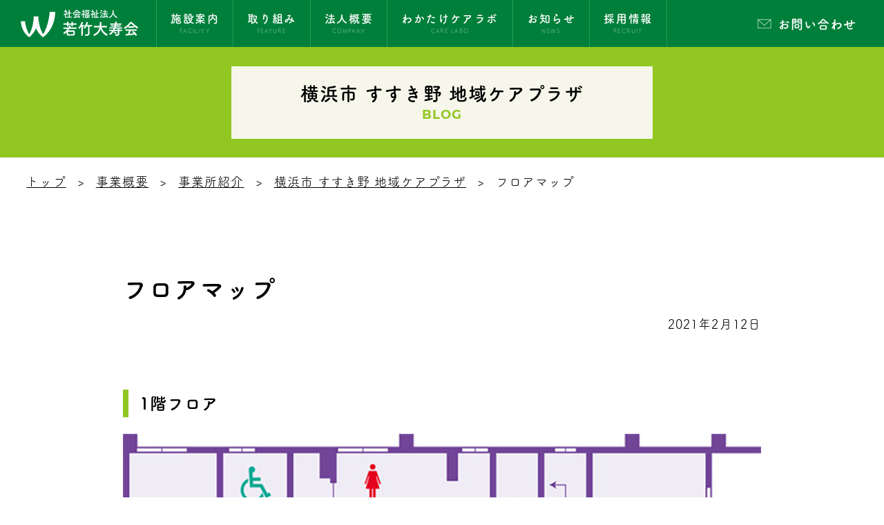

--- FILE ---
content_type: text/html; charset=UTF-8
request_url: https://wakatake.net/facility/4882/
body_size: 30680
content:
 
 

<!DOCTYPE html>
<html lang="ja">
  <head prefix="og: http://ogp.me/ns# fb: http://ogp.me/ns/fb#">
    <meta charset="utf-8" />
    <meta name="viewport" content="width=device-width,user-scalable=no,maximum-scale=1" />
    <meta http-equiv="X-UA-Compatible" content="IE=edge,chrome=1" />
    
    <title>フロアマップ | 社会福祉法人 若竹大寿会</title>

    <link rel="shortcut icon" href="https://wakatake.net/wp-content/themes/wakatake-corp/asset/images/common/favicon.ico" />
    <link rel="icon" type="image/png" href="https://wakatake.net/wp-content/themes/wakatake-corp/asset/images/common/icon-192x192.png" />
    <link href="https://wakatake.net/wp-content/themes/wakatake-corp/asset/css/style.css?=202201140635" rel="stylesheet" />

    <script>
      (function (d) {
        var config = {
            kitId: 'ekq8end',
            scriptTimeout: 3000,
            async: true,
          },
          h = d.documentElement,
          t = setTimeout(function () {
            h.className = h.className.replace(/\bwf-loading\b/g, '') + ' wf-inactive';
          }, config.scriptTimeout),
          tk = d.createElement('script'),
          f = false,
          s = d.getElementsByTagName('script')[0],
          a;
        h.className += ' wf-loading';
        tk.src = 'https://use.typekit.net/' + config.kitId + '.js';
        tk.async = true;
        tk.onload = tk.onreadystatechange = function () {
          a = this.readyState;
          if (f || (a && a != 'complete' && a != 'loaded')) return;
          f = true;
          clearTimeout(t);
          try {
            Typekit.load(config);
          } catch (e) {}
        };
        s.parentNode.insertBefore(tk, s);
      })(document);
    </script>

    
<!-- All In One SEO Pack 3.6.2ob_start_detected [-1,-1] -->
<meta name="description"  content="フロアマップのご案内です" />

<script type="application/ld+json" class="aioseop-schema">{}</script>
<link rel="canonical" href="https://wakatake.net/facility/4882/" />
<meta property="og:type" content="article" />
<meta property="og:title" content="フロアマップ" />
<meta property="og:description" content="フロアマップのご案内です" />
<meta property="og:url" content="https://wakatake.net/facility/4882/" />
<meta property="og:site_name" content="社会福祉法人 若竹大寿会" />
<meta property="og:image" content="https://wakatake.net/wp-content/uploads/2020/07/sns.jpg" />
<meta property="og:image:width" content="1200" />
<meta property="og:image:height" content="630" />
<meta property="article:tag" content="施設案内" />
<meta property="article:tag" content="横浜市 すすき野 地域ケアプラザ" />
<meta property="article:published_time" content="2021-02-12T06:37:32Z" />
<meta property="article:modified_time" content="2021-02-12T06:38:12Z" />
<meta property="og:image:secure_url" content="https://wakatake.net/wp-content/uploads/2020/07/sns.jpg" />
<meta name="twitter:card" content="summary_large_image" />
<meta name="twitter:site" content="@wakatake_hukusi" />
<meta name="twitter:title" content="フロアマップ" />
<meta name="twitter:description" content="フロアマップのご案内です" />
<meta name="twitter:image" content="https://wakatake.net/wp-content/uploads/2020/07/sns.jpg" />
			<script type="text/javascript" >
				window.ga=window.ga||function(){(ga.q=ga.q||[]).push(arguments)};ga.l=+new Date;
				ga('create', 'UA-131831642-1', 'auto');
				// Plugins
				
				ga('send', 'pageview');
			</script>
			<script async src="https://www.google-analytics.com/analytics.js"></script>
			<!-- All In One SEO Pack -->
<link rel='dns-prefetch' href='//s.w.org' />
		<script type="text/javascript">
			window._wpemojiSettings = {"baseUrl":"https:\/\/s.w.org\/images\/core\/emoji\/13.0.1\/72x72\/","ext":".png","svgUrl":"https:\/\/s.w.org\/images\/core\/emoji\/13.0.1\/svg\/","svgExt":".svg","source":{"concatemoji":"https:\/\/wakatake.net\/wp-includes\/js\/wp-emoji-release.min.js?ver=5.6.16"}};
			!function(e,a,t){var n,r,o,i=a.createElement("canvas"),p=i.getContext&&i.getContext("2d");function s(e,t){var a=String.fromCharCode;p.clearRect(0,0,i.width,i.height),p.fillText(a.apply(this,e),0,0);e=i.toDataURL();return p.clearRect(0,0,i.width,i.height),p.fillText(a.apply(this,t),0,0),e===i.toDataURL()}function c(e){var t=a.createElement("script");t.src=e,t.defer=t.type="text/javascript",a.getElementsByTagName("head")[0].appendChild(t)}for(o=Array("flag","emoji"),t.supports={everything:!0,everythingExceptFlag:!0},r=0;r<o.length;r++)t.supports[o[r]]=function(e){if(!p||!p.fillText)return!1;switch(p.textBaseline="top",p.font="600 32px Arial",e){case"flag":return s([127987,65039,8205,9895,65039],[127987,65039,8203,9895,65039])?!1:!s([55356,56826,55356,56819],[55356,56826,8203,55356,56819])&&!s([55356,57332,56128,56423,56128,56418,56128,56421,56128,56430,56128,56423,56128,56447],[55356,57332,8203,56128,56423,8203,56128,56418,8203,56128,56421,8203,56128,56430,8203,56128,56423,8203,56128,56447]);case"emoji":return!s([55357,56424,8205,55356,57212],[55357,56424,8203,55356,57212])}return!1}(o[r]),t.supports.everything=t.supports.everything&&t.supports[o[r]],"flag"!==o[r]&&(t.supports.everythingExceptFlag=t.supports.everythingExceptFlag&&t.supports[o[r]]);t.supports.everythingExceptFlag=t.supports.everythingExceptFlag&&!t.supports.flag,t.DOMReady=!1,t.readyCallback=function(){t.DOMReady=!0},t.supports.everything||(n=function(){t.readyCallback()},a.addEventListener?(a.addEventListener("DOMContentLoaded",n,!1),e.addEventListener("load",n,!1)):(e.attachEvent("onload",n),a.attachEvent("onreadystatechange",function(){"complete"===a.readyState&&t.readyCallback()})),(n=t.source||{}).concatemoji?c(n.concatemoji):n.wpemoji&&n.twemoji&&(c(n.twemoji),c(n.wpemoji)))}(window,document,window._wpemojiSettings);
		</script>
		<style type="text/css">
img.wp-smiley,
img.emoji {
	display: inline !important;
	border: none !important;
	box-shadow: none !important;
	height: 1em !important;
	width: 1em !important;
	margin: 0 .07em !important;
	vertical-align: -0.1em !important;
	background: none !important;
	padding: 0 !important;
}
</style>
	<link rel='stylesheet' id='wp-block-library-css'  href='https://wakatake.net/wp-includes/css/dist/block-library/style.min.css?ver=5.6.16' type='text/css' media='all' />
<link rel='stylesheet' id='wc-shortcodes-style-css'  href='https://wakatake.net/wp-content/plugins/wc-shortcodes/public/assets/css/style.css?ver=3.46' type='text/css' media='all' />
<link rel='stylesheet' id='wordpresscanvas-font-awesome-css'  href='https://wakatake.net/wp-content/plugins/wc-shortcodes/public/assets/css/font-awesome.min.css?ver=4.7.0' type='text/css' media='all' />
<script type='text/javascript' src='https://wakatake.net/wp-includes/js/jquery/jquery.min.js?ver=3.5.1' id='jquery-core-js'></script>
<script type='text/javascript' src='https://wakatake.net/wp-includes/js/jquery/jquery-migrate.min.js?ver=3.3.2' id='jquery-migrate-js'></script>
<link rel="https://api.w.org/" href="https://wakatake.net/wp-json/" /><link rel="alternate" type="application/json" href="https://wakatake.net/wp-json/wp/v2/facility/4882" /><link rel="EditURI" type="application/rsd+xml" title="RSD" href="https://wakatake.net/xmlrpc.php?rsd" />
<link rel="wlwmanifest" type="application/wlwmanifest+xml" href="https://wakatake.net/wp-includes/wlwmanifest.xml" /> 
<meta name="generator" content="WordPress 5.6.16" />
<link rel='shortlink' href='https://wakatake.net/?p=4882' />
<link rel="alternate" type="application/json+oembed" href="https://wakatake.net/wp-json/oembed/1.0/embed?url=https%3A%2F%2Fwakatake.net%2Ffacility%2F4882%2F" />
<link rel="alternate" type="text/xml+oembed" href="https://wakatake.net/wp-json/oembed/1.0/embed?url=https%3A%2F%2Fwakatake.net%2Ffacility%2F4882%2F&#038;format=xml" />




  </head>

  <body>
    <div id="js-loading" class="loader">
  <div class="loaderWhite"></div>
  <div class="loaderIn"></div>
  <div class="logo">
    <div class="logoIn">
      <div class="name">
        <img src="https://wakatake.net/wp-content/themes/wakatake-corp/asset/images/common/logo.svg" alt="社会福祉法人　若竹大寿会" />
      </div>
    </div>
    <!-- <div class="loadingAni">
    	<div class="loadingAni-text">
    		<span class="loadingAni-text-words">L</span>
    		<span class="loadingAni-text-words">O</span>
    		<span class="loadingAni-text-words">A</span>
    		<span class="loadingAni-text-words">D</span>
    		<span class="loadingAni-text-words">I</span>
    		<span class="loadingAni-text-words">N</span>
    		<span class="loadingAni-text-words">G</span>
    	</div>
    </div> -->
    <div class="loader-wrapper">
      <div id="js-progress" class="loader-progress"></div>
    </div>
  </div>
  <!-- <div class="loader-icon"></div> -->
</div>



  <script type="text/javascript">
    var link = document.createElement('link');
    link.href = 'https://wakatake.net/wp-content/themes/wakatake-corp/editor-style.css';
    link.rel = 'stylesheet';
    link.type = 'text/css';
    var head = document.getElementsByTagName('head')[0];
    head.appendChild(link);
  </script>

    <div class="wrapper">

      <!-- ヘッダー＆メニューオーバーレイ -->
      <header id="top-head" class="l-header">
  <div class="l-headerNavi">
    <div class="logo">
      <a href="/"><img src="https://wakatake.net/wp-content/themes/wakatake-corp/asset/images/common/logo.svg" alt="社会福祉法人　若竹大寿会" /></a>
    </div>
    <nav class="l-glovalNavi">
      <ul>
        <li class="l-glovalNavi-item glovalNavi-drop">
          <a class="l-glovalNavi-mainNavi" href="/facilitylist/"> <span>施設案内</span><span>FACILITY</span> </a>
          <div class="l-glovalNavi-toggleArea">
            <ul class="l-glovalNavi__list">
              <li class="l-glovalNavi__item">
                <a class="l-glovalNavi__link" href="https://wakatake-net.my.canva.site/cream-and-light-brown-photographic-wedding-event-website" target="_blank">
                  <div class="l-glovalNavi-toggleArea-list__thumb item"><img class="retina" src="https://wakatake.net/wp-content/themes/wakatake-corp/asset/images/business/suvNavi_yokohama.jpg" alt="" /></div>
                  <span class="item">施設・サービスをお探しの方へ</span>
                </a>
              </li>
              <li class="l-glovalNavi__item">
                <a class="l-glovalNavi__link" href="/business/area/">
                  <div class="l-glovalNavi-toggleArea-list__thumb item"><img class="retina" src="https://wakatake.net/wp-content/themes/wakatake-corp/asset/images/business/suvNavi_area.jpg" alt="事業領域" /></div>
                  <span class="item">事業領域</span>
                </a>
              </li>
            </ul>
          </div>
        </li>
        <li class="l-glovalNavi-item">
          <a class="l-glovalNavi-mainNavi" href="/feature/wakatake/"> <span>取り組み</span><span>FEATURE</span> </a>
        </li>
        <li class="l-glovalNavi-item glovalNavi-drop">
          <a class="l-glovalNavi-mainNavi" href="/corporation/"> <span>法人概要</span><span>COMPANY</span> </a>
          <div class="l-glovalNavi-toggleArea">
            <ul class="l-glovalNavi__list">
              <li class="l-glovalNavi__item">
                <a class="l-glovalNavi__link" href="/corporation/philosophy/">
                  <div class="l-glovalNavi-toggleArea-list__thumb item"><img class="retina" src="https://wakatake.net/wp-content/themes/wakatake-corp/asset/images/corporation/suvNavi_philosophy.jpg" alt="法人理念" /></div>
                  <span class="item">法人理念</span>
                </a>
              </li>
              <li class="l-glovalNavi__item">
                <a class="l-glovalNavi__link" href="/corporation/about/">
                  <div class="l-glovalNavi-toggleArea-list__thumb item"><img class="retina" src="https://wakatake.net/wp-content/themes/wakatake-corp/asset/images/corporation/suvNavi_about.jpg" alt="法人概要" /></div>
                  <span class="item">法人概要</span>
                </a>
              </li>
              <li class="l-glovalNavi__item">
                <a class="l-glovalNavi__link" href="/corporation/history/">
                  <div class="l-glovalNavi-toggleArea-list__thumb item"><img class="retina" src="https://wakatake.net/wp-content/themes/wakatake-corp/asset/images/corporation/suvNavi_history.jpg" alt="沿革" /></div>
                  <span class="item">沿革</span>
                </a>
              </li>
              <li class="l-glovalNavi__item">
                <a class="l-glovalNavi__link" href="/corporation/message/">
                  <div class="l-glovalNavi-toggleArea-list__thumb item"><img class="retina" src="https://wakatake.net/wp-content/themes/wakatake-corp/asset/images/corporation/suvNavi_message.jpg" alt="トップメッセージ" /></div>
                  <span class="item">トップメッセージ</span>
                </a>
              </li>
            </ul>
          </div>
        </li>
        <li class="l-glovalNavi-item glovalNavi-drop">
          <a class="l-glovalNavi-mainNavi" href="/carelabo/"> <span>わかたけケアラボ</span><span>CARE LABO</span> </a>
          <div class="l-glovalNavi-toggleArea">
            <ul class="l-glovalNavi__list">
              <li class="l-glovalNavi__item">
                <a class="l-glovalNavi__link" href="/carelabo/kaizen/">
                  <div class="l-glovalNavi-toggleArea-list__thumb item"><img class="retina" src="https://wakatake.net/wp-content/themes/wakatake-corp/asset/images/carelabo/suvNavi_kaizen.jpg" alt="" /></div>
                  <span class="item">業務改善</span>
                </a>
              </li>
              <li class="l-glovalNavi__item">
                <a class="l-glovalNavi__link" href="/carelabo/nolifting/">
                  <div class="l-glovalNavi-toggleArea-list__thumb item"><img class="retina" src="https://wakatake.net/wp-content/themes/wakatake-corp/asset/images/feature/suvNavi_nolif.jpg" alt="" /></div>
                  <span class="item">ノーリフティングケア</span>
                </a>
              </li>
              <li class="l-glovalNavi__item">
                <a class="l-glovalNavi__link" href="/carelabo/ikusei/">
                  <div class="l-glovalNavi-toggleArea-list__thumb item"><img class="retina" src="https://wakatake.net/wp-content/themes/wakatake-corp/asset/images/carelabo/suvNavi_ikusei.jpg" alt="" /></div>
                  <span class="item">人材育成</span>
                </a>
              </li>
              <li class="l-glovalNavi__item">
                <a class="l-glovalNavi__link" href="/carelabo/ict/">
                  <div class="l-glovalNavi-toggleArea-list__thumb item"><img class="retina" src="https://wakatake.net/wp-content/themes/wakatake-corp/asset/images/feature/suvNavi_ict.jpg" alt="" /></div>
                  <span class="item">ICT</span>
                </a>
              </li>
            </ul>
          </div>
        </li>
        <li class="l-glovalNavi-item">
          <a class="l-glovalNavi-mainNavi" href="/news/"> <span>お知らせ</span><span>NEWS</span> </a>
        </li>
        <li class="l-glovalNavi-item">
          <a class="l-glovalNavi-mainNavi l-glovalNavi-mainNavi-last" target="_blank" href="http://recruit.wakatake.net/"> <span>採用情報</span><span>RECRUIT</span> </a>
        </li>
      </ul>
    </nav>
  </div>
  <div class="l-glovalNavi-contact">
    <a href="/inquiry/"><span class="o-envelope-1"></span>お問い合わせ</a>
  </div>
</header>

<!-- スマホメニュー -->
<header role="banner" class="sp-header">
  <div class="sp-header__label">
    <div class="logoSp">
      <a href="/">
        <img src="https://wakatake.net/wp-content/themes/wakatake-corp/asset/images/common/logo.svg" alt="社会福祉法人　若竹大寿会" />
      </a>
    </div>
    <div class="sp-header__label-right">
      <div class="hamburger-box btn-menu">
        <div class="hamburger">
          <span class="hamburger-line"></span>
          <span class="hamburger-line"></span>
          <span class="hamburger-line"></span>
        </div>
      </div>
    </div>
  </div>

  <nav role="navigation" class="sp-menu menu-wrapper">
    <div class="sp-menu__inner">
      <ul class="sp-menuList">

        <li class="sp-menuItem">
          <p class="sp-menuItem__ttl01">
            <a href="/facilitylist/"><span class="sp-menuItem__ttl01-en">施設案内</span><span class="sp-menuItem__ttl01-ja">FACILITY</span></a>
          </p>
          <ul class="sp-menuList-min">
          <li class="sp-menuItem-min"><a href="https://wakatake-net.my.canva.site/cream-and-light-brown-photographic-wedding-event-website" target="_blank">施設・サービスをお探しの方へ</a></li>
            <li class="sp-menuItem-min"><a href="/business/area/">事業領域</a></li>
          </ul>
        </li>
        <li class="sp-menuItem">
          <p class="sp-menuItem__ttl01">
            <a href="/feature/wakatake/"><span class="sp-menuItem__ttl01-en">取り組み</span><span class="sp-menuItem__ttl01-ja">FEATURE</span></a>
          </p>
        </li>
        <li class="sp-menuItem">
          <p class="sp-menuItem__ttl01">
            <a href="/corporation/"> <span class="sp-menuItem__ttl01-en">法人概要</span><span class="sp-menuItem__ttl01-ja">COMPANY</span> </a>
          </p>
          <ul class="sp-menuList-min">
            <li class="sp-menuItem-min"><a href="/corporation/philosophy/">法人理念</a></li>
            <li class="sp-menuItem-min"><a href="/corporation/about/">法人概要</a></li>
            <li class="sp-menuItem-min"><a href="/corporation/history/">沿革</a></li>
            <li class="sp-menuItem-min"><a href="/corporation/message/">トップメッセージ</a></li>
          </ul>
        </li>

        <li class="sp-menuItem">
          <p class="sp-menuItem__ttl01">
            <a href="/carelabo/"> <span class="sp-menuItem__ttl01-en">わかたけケアラボ</span><span class="sp-menuItem__ttl01-ja">CARE LABO</span> </a>
          </p>
          <ul class="sp-menuList-min">
            <li class="sp-menuItem-min"><a href="/carelabo/kaizen/">業務改善</a></li>
            <li class="sp-menuItem-min"><a href="/carelabo/nolifting/">ノーリフティングケア</a></li>
            <li class="sp-menuItem-min"><a href="/carelabo/ikusei/">人材育成</a></li>
            <li class="sp-menuItem-min"><a href="/carelabo/ict/">ICT</a></li>
          </ul>
        </li>

        <li class="sp-menuItem">
          <p class="sp-menuItem__ttl01">
            <a href="/news/"> <span class="sp-menuItem__ttl01-en">お知らせ</span><span class="sp-menuItem__ttl01-ja">NEWS</span> </a>
          </p>
        </li>

        <li class="sp-menuItem">
          <p class="sp-menuItem__ttl01">
            <a href="/inquiry/"> <span class="sp-menuItem__ttl01-en">お問い合わせ</span><span class="sp-menuItem__ttl01-ja">CONTACT</span> </a>
          </p>
        </li>

        <li class="sp-menuItem">
          <p class="sp-menuItem__ttl01">
            <a href="http://recruit.wakatake.net/" target="_blank"> <span class="sp-menuItem__ttl01-en">採用情報</span><span class="sp-menuItem__ttl01-ja">RECRUIT</span> </a>
          </p>
        </li>
      </ul>
    </div>
  </nav>
</header>


            <div class="page-visual">
        <div class="page-visual__thumb zigyousyo_ttl">
          <h2 class="page-visual__ttl">
              <span> 横浜市 すすき野 地域ケアプラザ</span>            <span class="page-visual__ttl__en">BLOG</span>
          </h2>
        </div>
        <ul class="panNavi">
          <li><a href="/">トップ</a></li>
          <li><a href="/business/">事業概要</a></li>
          <li><a href="/business/facility/">事業所紹介</a></li>
          <li><a href='https://wakatake.net/category/facility/caresusugino/'>横浜市 すすき野 地域ケアプラザ</a></li>
          <li>フロアマップ</li>
        </ul>
      </div>




      <main class="page-contents newsBlog">

          <div class="newsBlog-category">
						          </div>
          <h1>フロアマップ</h1>
          <div class="newsBlog-data">
            <p>2021年2月12日</p>
          </div>

          <h2>1階フロア</h2>
<p><img src="https://wakatake.net/wp-content/uploads/2021/02/floormap1F.jpg" alt="" /></p>
<p>&nbsp;</p>
<h2>2階フロア</h2>
<p><img src="https://wakatake.net/wp-content/uploads/2021/02/floormap2F.jpg" alt="" /></p>
          <div class="newsBlog-share">
            <span>このお知らせをシェアする</span>
            <ul>
              <li class="newsBlog-share_fb"><a target="_blank" href="https://www.facebook.com/share.php?u=https://wakatake.net/facility/4882/"><img src="https://wakatake.net/wp-content/themes/wakatake-corp/asset/images/icon/icon_fb_logo.svg" alt=""></a></li>
              <li class="newsBlog-share_tw"><a target="_blank" href="https://twitter.com/intent/tweet?text=フロアマップ&url=https://wakatake.net/facility/4882/"><img src="https://wakatake.net/wp-content/themes/wakatake-corp/asset/images/icon/icon_tw.svg" alt=""></a></li>
              <li class="newsBlog-share_line"><a target="_blank" href="https://line.me/R/msg/text/フロアマップ https://wakatake.net/facility/4882/"><img src="https://wakatake.net/wp-content/themes/wakatake-corp/asset/images/icon/icon_line.svg" alt=""></a></li>
            </ul>
          </div>


          <div class="newsBlog-back">
						<a href='https://wakatake.net/category/facility/caresusugino/'>横浜市 すすき野 地域ケアプラザ</a>          </div>
      </main>

      

    </div>

     


<footer>
  <div class="footer-recruit">
    <div class="footer-recruit__box">
			<div class="logo">
	      <img src="https://wakatake.net/wp-content/themes/wakatake-corp/asset/images/common/logo_re_w.png" alt="" />
			</div>
      <div class="p-btn p-btn-white p-btn-large">
        <a class="p-btn__link" target="_blank" href="http://recruit.wakatake.net/">詳しくはこちら</a>
      </div>
    </div>
    <img src="https://wakatake.net/wp-content/themes/wakatake-corp/asset/images/common/footer_bg.jpg" alt="" />
  </div>

  <div class="footer-sns">
    <p>わかたけ公式SNS</p>
    <ul>
      <li><a target="_blank" href="https://www.facebook.com/profile.php?id=100008409762242"><img src="https://wakatake.net/wp-content/themes/wakatake-corp/asset/images/icon/icon_fb.svg" alt=""></a></li>
      <li><a target="_blank" href="https://www.instagram.com/wakatake.swc/"><img src="https://wakatake.net/wp-content/themes/wakatake-corp/asset/images/icon/icon_insta.svg" alt=""></a></li>
      <li><a target="_blank" href="https://twitter.com/wakatake_hukusi"><img src="https://wakatake.net/wp-content/themes/wakatake-corp/asset/images/icon/icon_tw.svg" alt=""></a></li>
      <li><a target="_blank" href="https://www.youtube.com/channel/UClyRtyDigtlzbrCQdJkOzzw"><img src="https://wakatake.net/wp-content/themes/wakatake-corp/asset/images/icon/icon_youtube.svg" alt=""></a></li>
    </ul>
  </div>


  <div class="footer-contact">
    <p>お電話でのお問い合わせは、各事業所までご連絡ください。<a href="/facilitylist/">事業所一覧はこちら</a></p>
  </div>

  <div class="footer-navi">
    <div class="l-inner">
      <div class="footer-navi-logo">
		    <div class="logo">
		      <a href="/"><img src="https://wakatake.net/wp-content/themes/wakatake-corp/asset/images/common/logo.svg" alt="社会福祉法人　若竹大寿会" /></a>
		    </div>
      </div>
      <div class="footer-navi-list-wrap">
				<div class="footer-navi-list">
					<p class="footer-navi-list__ttl">
						<a href="/facilitylist/">施設案内</a>
					</p>
          <ul>
						<li>
							<a href="https://wakatake-net.my.canva.site/cream-and-light-brown-photographic-wedding-event-website" target="_blank">施設・サービスをお探しの方へ</a>
						</li>
            <li>
              <a href="/business/area/">事業領域</a>
            </li>
          </ul>
				</div>
        <div class="footer-navi-list">
          <p class="footer-navi-list__ttl">
            <a href="/feature/wakatake/">取り組み</a>
          </p>
        </div>
        <div class="footer-navi-list">
          <p class="footer-navi-list__ttl">
            <a href="/corporation/">法人概要</a>
          </p>
          <ul>
            <li>
              <a href="/corporation/philosophy/">法人理念</a>
            </li>
            <li>
              <a href="/corporation/about/">法人概要</a>
            </li>
            <li>
              <a href="/corporation/history/">沿革</a>
            </li>
            <li>
              <a href="/corporation/message/">トップメッセージ</a>
            </li>
          </ul>
        </div>
        <div class="footer-navi-list">
          <p class="footer-navi-list__ttl">
            <a href="/carelabo/">わかたけケアラボ</a>
          </p>
          <ul>
            <li>
              <a href="/carelabo/kaizen/">業務改善</a>
            </li>
            <li>
              <a href="/carelabo/nolifting/">ノーリフティングケア</a>
            </li>
            <li>
              <a href="/carelabo/ikusei/">人材育成</a>
            </li>
            <li>
              <a href="/carelabo/ict/">ICT</a>
            </li>
          </ul>
        </div>
        <div class="footer-navi-list">
          <p class="footer-navi-list__ttl">
            <a href="/news/">お知らせ</a>
          </p>
        </div>
      </div>
    </div>
  </div>
  <div class="footer-navi-sub">
    <div class="l-inner">
      <ul>
        <li>
          <a href="/inquiry/">お問い合わせ</a>
        </li>
        <li>
          <a href="/privacy/">プライバシーポリシー</a>
        </li>
        <li>
          <a href="/consultation/">苦情・ご相談について</a>
        </li>
        <li>
          <a href="/accessibility/">ウェブアクセシビリティ方針</a>
        </li>
      </ul>
    </div>
  </div>
  <div class="footer-copy">
		<div class="footer-staff">
			<a href="/staffnews/">職員専用ページ</a>
		</div>
    <p>Copyright WAKATAKE.All Rights Reserved.</p>
  </div>
</footer>

<script src="//maps.googleapis.com/maps/api/js?key=AIzaSyC2bbYOGf1WP6sjjcpB-qnRDc9xXuD89fA&callback=initMap" async></script>
<script src="https://wakatake.net/wp-content/themes/wakatake-corp/asset/js/jquery-3.3.1.min.js" type="text/javascript"></script>
<script src="https://wakatake.net/wp-content/themes/wakatake-corp/asset/js/TweenMax.js" type="text/javascript"></script>
<script src="https://wakatake.net/wp-content/themes/wakatake-corp/asset/js/jquery.imgloader.js" type="text/javascript"></script>
<script src="https://wakatake.net/wp-content/themes/wakatake-corp/asset/js/map.babel.js" type="text/javascript"></script>
<script src="https://wakatake.net/wp-content/themes/wakatake-corp/asset/js/ofi.min.js" type="text/javascript"></script>
<script src="https://wakatake.net/wp-content/themes/wakatake-corp/asset/js/jquery.rwdImageMaps.min.js" type="text/javascript"></script>
<script src="https://wakatake.net/wp-content/themes/wakatake-corp/asset/js/picturefill.min.js" type="text/javascript"></script>
<script src="https://wakatake.net/wp-content/themes/wakatake-corp/asset/js/slick.min.js" type="text/javascript"></script>
<script src="https://wakatake.net/wp-content/themes/wakatake-corp/asset/js/original.js?20220114" type="text/javascript"></script>

			<script>
				// Used by Gallery Custom Links to handle tenacious Lightboxes
				//jQuery(document).ready(function () {

					function mgclInit() {
						
						// In jQuery:
						// if (jQuery.fn.off) {
						// 	jQuery('.no-lightbox, .no-lightbox img').off('click'); // jQuery 1.7+
						// }
						// else {
						// 	jQuery('.no-lightbox, .no-lightbox img').unbind('click'); // < jQuery 1.7
						// }

						// 2022/10/24: In Vanilla JS
						var elements = document.querySelectorAll('.no-lightbox, .no-lightbox img');
						for (var i = 0; i < elements.length; i++) {
						 	elements[i].onclick = null;
						}


						// In jQuery:
						//jQuery('a.no-lightbox').click(mgclOnClick);

						// 2022/10/24: In Vanilla JS:
						var elements = document.querySelectorAll('a.no-lightbox');
						for (var i = 0; i < elements.length; i++) {
						 	elements[i].onclick = mgclOnClick;
						}

						// in jQuery:
						// if (jQuery.fn.off) {
						// 	jQuery('a.set-target').off('click'); // jQuery 1.7+
						// }
						// else {
						// 	jQuery('a.set-target').unbind('click'); // < jQuery 1.7
						// }
						// jQuery('a.set-target').click(mgclOnClick);

						// 2022/10/24: In Vanilla JS:
						var elements = document.querySelectorAll('a.set-target');
						for (var i = 0; i < elements.length; i++) {
						 	elements[i].onclick = mgclOnClick;
						}
					}

					function mgclOnClick() {
						if (!this.target || this.target == '' || this.target == '_self')
							window.location = this.href;
						else
							window.open(this.href,this.target);
						return false;
					}

					// From WP Gallery Custom Links
					// Reduce the number of  conflicting lightboxes
					function mgclAddLoadEvent(func) {
						var oldOnload = window.onload;
						if (typeof window.onload != 'function') {
							window.onload = func;
						} else {
							window.onload = function() {
								oldOnload();
								func();
							}
						}
					}

					mgclAddLoadEvent(mgclInit);
					mgclInit();

				//});
			</script>
		<script type='text/javascript' src='https://wakatake.net/wp-includes/js/imagesloaded.min.js?ver=4.1.4' id='imagesloaded-js'></script>
<script type='text/javascript' src='https://wakatake.net/wp-includes/js/masonry.min.js?ver=4.2.2' id='masonry-js'></script>
<script type='text/javascript' src='https://wakatake.net/wp-includes/js/jquery/jquery.masonry.min.js?ver=3.1.2b' id='jquery-masonry-js'></script>
<script type='text/javascript' id='wc-shortcodes-rsvp-js-extra'>
/* <![CDATA[ */
var WCShortcodes = {"ajaxurl":"https:\/\/wakatake.net\/wp-admin\/admin-ajax.php"};
/* ]]> */
</script>
<script type='text/javascript' src='https://wakatake.net/wp-content/plugins/wc-shortcodes/public/assets/js/rsvp.js?ver=3.46' id='wc-shortcodes-rsvp-js'></script>
<script type='text/javascript' src='https://wakatake.net/wp-includes/js/wp-embed.min.js?ver=5.6.16' id='wp-embed-js'></script>

</body>
</html>


--- FILE ---
content_type: text/css
request_url: https://wakatake.net/wp-content/themes/wakatake-corp/editor-style.css
body_size: 3262
content:
@charset "UTF-8";
body#tinymce.wp-editor, #content_ifr {
  font-family: fot-tsukuardgothic-std, "游ゴシック", YuGothic, "ヒラギノ角ゴ Pro W3", "Hiragino Kaku Gothic Pro", Osaka, メイリオ, Meiryo, "ＭＳ Ｐゴシック", sans-serif !important;
  font-size: 16px; }

article .main-article table th, article .main-article table td,
.mce-content-body table th,
.mce-content-body table td,
.newsBlog table th,
.newsBlog table td {
  border: 1px; }

@media (max-width: 750px) {
  article .main-article p,
  .mce-content-body p,
  .newsBlog p {
    font-size: 1.6rem;
    line-height: 1.8; } }

article .main-article h1,
.mce-content-body h1,
.newsBlog h1 {
  line-height: 40px;
  margin-bottom: 16px; }
  @media (max-width: 750px) {
    article .main-article h1,
    .mce-content-body h1,
    .newsBlog h1 {
      font-size: 2.4rem; } }

article .main-article h2,
.mce-content-body h2,
.newsBlog h2 {
  font-size: 2.4rem;
  font-weight: bold;
  border-left: 8px #92c621 solid;
  padding-left: 16px;
  margin-bottom: 1em;
  margin-top: 80px; }
  @media (max-width: 750px) {
    article .main-article h2,
    .mce-content-body h2,
    .newsBlog h2 {
      font-size: 2.0rem;
      margin-top: 60px; } }

article .main-article h3,
.mce-content-body h3,
.newsBlog h3 {
  margin-top: 80px;
  font-size: 2.0rem;
  font-weight: bold;
  padding: 16px;
  margin-bottom: 1em;
  background: #f6f6ea;
  border-radius: 8px; }
  @media (max-width: 750px) {
    article .main-article h3,
    .mce-content-body h3,
    .newsBlog h3 {
      font-size: 1.8rem;
      margin-top: 60px; } }

article .main-article h4,
.mce-content-body h4,
.newsBlog h4 {
  margin-top: 80px;
  font-size: 2.0rem;
  font-weight: bold;
  margin-bottom: 1em;
  border-bottom: 4px solid #000;
  background: none;
  padding: 0;
  display: inline-block; }

article .main-article h5,
.mce-content-body h5,
.newsBlog h5 {
  font-size: 1.8rem;
  font-weight: bold;
  margin-bottom: 1em; }

article .main-article img,
.mce-content-body img,
.newsBlog img {
  margin-bottom: 40px;
  height: auto; }

article .main-article a,
.mce-content-body a,
.newsBlog a {
  color: #92c621;
  text-decoration: underline;
  word-break: break-all; }
  article .main-article a:hover,
  .mce-content-body a:hover,
  .newsBlog a:hover {
    text-decoration: none; }

article .main-article table,
.mce-content-body table,
.newsBlog table {
  width: 100%;
  table-layout: fixed;
  word-break: break-all;
  word-wrap: break-all; }

article .main-article .pdfemb-viewer,
.mce-content-body .pdfemb-viewer,
.newsBlog .pdfemb-viewer {
  margin-bottom: 80px; }

.newsBlog-category {
  margin-bottom: 16px; }
  .newsBlog-category a {
    background: #92c621;
    color: #fff;
    padding: 0 16px;
    border-radius: 40px; }
  .newsBlog-category .facility {
    background: #92c621;
    color: #fff;
    padding: 0 16px;
    border-radius: 40px;
    display: inline-block; }
  .newsBlog-category .news {
    color: #fff;
    border-radius: 40px;
    padding: 2px 20px;
    font-size: 1.4rem;
    margin: 0 4px; }

.newsBlog-data {
  text-align: right;
  margin-bottom: 40px; }

.news-category {
  display: flex; }
  .news-category a {
    padding: 16px 40px;
    color: #cdcdcd; }
  .news-category .active {
    color: #000; }


--- FILE ---
content_type: image/svg+xml
request_url: https://wakatake.net/wp-content/themes/wakatake-corp/asset/images/icon/icon_arrow_g.svg
body_size: 420
content:
<svg xmlns="http://www.w3.org/2000/svg" viewBox="0 0 257.57 451.85"><defs><style>.cls-1{fill:#92c621}</style></defs><title>icon_arrow_w</title><g id="レイヤー_2" data-name="レイヤー 2"><path class="cls-1" d="M248.3 248.29L54 442.57a31.64 31.64 0 0 1-44.73-44.74l171.91-171.91L9.27 54A31.64 31.64 0 0 1 54 9.27l194.31 194.28a31.64 31.64 0 0 1 0 44.74z" id="レイヤー_1-2" data-name="レイヤー 1"/></g></svg>

--- FILE ---
content_type: application/javascript
request_url: https://wakatake.net/wp-content/themes/wakatake-corp/asset/js/map.babel.js
body_size: 3099
content:
// function initMap() {
//   var mapPosition = {lat: 35.48674531411006, lng: 139.60258305000002};
//   var mapArea = document.getElementById('MyGoogleMap');
//   var mapOptions = {
//     center: mapPosition,
//     zoom: 16,
//   };
//   var map = new google.maps.Map(mapArea, mapOptions);
//
//   //解説2：変数 markerOptions
//   var markerOptions = {
//     map: map,
//     position: mapPosition,
//   };
//
//   //解説1：マーカーを生成するMarkerクラス
//   var marker = new google.maps.Marker(markerOptions);
// }

function initMap() {
	var latlng = new google.maps.LatLng(35.48674531411006, 139.60258305000002);/*表示したい場所の経度、緯度*/
	var marker_icon = {
                    url: "/wp-content/themes/wakatake-corp/asset/images/icon/map-icon.png",
                    scaledSize : new google.maps.Size(50, 64)
	};
	// let marker_icon = "/wp-content/themes/wakatake-corp/asset/images/icon/map-icon.png"
	var my_options = {
		zoom: 10, /*拡大比率*/
		center: latlng, /*表示枠内の中心点*/
		mapTypeId: google.maps.MapTypeId.ROADMAP/*表示タイプの指定*/
	};
	var map = new google.maps.Map(document.getElementById('MyGoogleMap'), my_options);





		function add_infowindow(marker, message) {
			google.maps.event.addListener(marker, 'click', function () {
				var infoWindow = new google.maps.InfoWindow({
					content: message,
					maxWidth: 500
				});
				infoWindow.open(map, marker);

				for(let info of open_infowindow){
					info.close()
				}
				open_infowindow = []
				open_infowindow.push(infoWindow)

				// バルーンにクラス名が無いので、追加する
				google.maps.event.addListenerOnce( infoWindow, "domready", ()=>{
					var balloon = message.parentNode.parentNode.parentNode
					balloon.classList.add("balloon")
					console.log(balloon)
				} ) ;
			});
		}
		// var markerOptions = {
		// 	map: map,
		// 	icon: marker_icon,
		// 	position: latlng,
		// };
		// var marker = new google.maps.Marker(markerOptions);


	function add_marker(map_object){


		// マーカーのインスタンスを作成する
		var marker = new google.maps.Marker({
			map: map,
			icon: marker_icon,
			position: new google.maps.LatLng(map_object.lat,map_object.lng),	// 位置座標
			title: map_object.title,
		})
		var message = document.createElement("div")
		message.classList.add("message")
		message.innerHTML = `<h3>${map_object.h3}</h3><h2>${map_object.title}</h2>
		<div class="flex"><div class="image"><img src="${map_object.img}" alt="${map_object.title}"/></div>
		<div class="text">${map_object.text}</div></div>`
		add_infowindow(marker, message)
	}

		for(let map of MAP_OBJECTS){
			var tel_fax = `tel. ${map.tel}`
			if(map.fax){
				tel_fax += `fax. ${map.fax}`
			}
			var url = ""
			if(map.url){
				url = `<br><a href="${map.url}" target="_blank">>詳しくはこちら</a><br>`
			}
			add_marker({
				title: map.title, // 施設名
				lat: map.googlemap.lat,
				lng: map.googlemap.lng,
				h3: map.ward, //○○施設
				img: map.image, //画像の場所
				text: `${url}`
			})

		}

}
